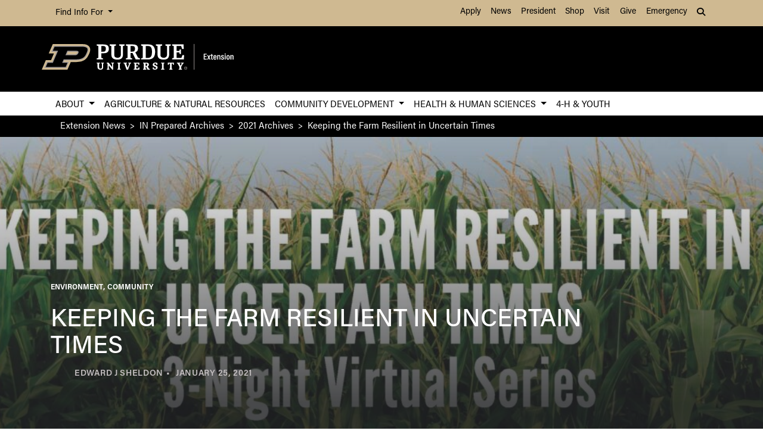

--- FILE ---
content_type: text/html; charset=UTF-8
request_url: https://extension.purdue.edu/news/inprepared/2021/01/keeping-the-farm-resilient-in-uncertain-times.html
body_size: 9116
content:
<!DOCTYPE html>
<html xmlns="http://www.w3.org/1999/xhtml" lang="en">
	<head>
		<meta charset="utf-8"/>
<meta content="width=device-width, initial-scale=1, shrink-to-fit=no" name="viewport"/>
<title>Keeping the Farm Resilient in Uncertain Times</title>

<link crossorigin="anonymous" href="https://stackpath.bootstrapcdn.com/bootstrap/4.5.2/css/bootstrap.min.css" integrity="sha384-JcKb8q3iqJ61gNV9KGb8thSsNjpSL0n8PARn9HuZOnIxN0hoP+VmmDGMN5t9UJ0Z" rel="stylesheet"/>
<link href="https://cdnjs.cloudflare.com/ajax/libs/font-awesome/6.4.2/css/all.min.css" rel="stylesheet"/>
<link href="https://www.purdue.edu/purdue/fonts/united-sans/united-sans.css" rel="stylesheet"/>
<link href="https://use.typekit.net/wjo8xmv.css" rel="stylesheet"/>
<link crossorigin="anonymous" href="https://cdnjs.cloudflare.com/ajax/libs/Swiper/5.4.5/css/swiper.css" integrity="sha512-uMIpMpgk4n6esmgdfJtATLLezuZNRb96YEgJXVeo4diHFOF/gqlgu4Y5fg+56qVYZfZYdiqnAQZlnu4j9501ZQ==" rel="stylesheet"/>
<link href="../../../_files/css/nanogallery2.min.css" rel="stylesheet" type="text/css"/>
<link href="../../../_files/css/hh-gallery.css" rel="stylesheet" type="text/css"/>
<script crossorigin="anonymous" integrity="sha512-bLT0Qm9VnAYZDflyKcBaQ2gg0hSYNQrJ8RilYldYQ1FxQYoCLtUjuuRuZo+fjqhx/qtq/1itJ0C2ejDxltZVFg==" src="https://cdnjs.cloudflare.com/ajax/libs/jquery/3.5.1/jquery.min.js"></script>
<script crossorigin="anonymous" integrity="sha512-VHsNaV1C4XbgKSc2O0rZDmkUOhMKPg/rIi8abX9qTaVDzVJnrDGHFnLnCnuPmZ3cNi1nQJm+fzJtBbZU9yRCww==" src="https://cdnjs.cloudflare.com/ajax/libs/Swiper/5.4.5/js/swiper.min.js"></script>
<script crossorigin="anonymous" integrity="sha512-/bOVV1DV1AQXcypckRwsR9ThoCj7FqTV2/0Bm79bL3YSyLkVideFLE3MIZkq1u5t28ke1c0n31WYCOrO01dsUg==" src="https://cdnjs.cloudflare.com/ajax/libs/jquery.matchHeight/0.7.2/jquery.matchHeight-min.js"></script>
    
    <link href="https://extension.purdue.edu/_files/css/_style.css" rel="stylesheet"/>
    
    <link href="https://extension.purdue.edu/_files/css/_style_ext_only.css" rel="stylesheet"/>
    <link href="https://extension.purdue.edu/_files/css/lightbox.css" rel="stylesheet"/>




  
                                           
                <meta content="Purdue University - Extension" property="og:site_name"/>
<meta content="https://extension.purdue.edu/news/inprepared/2021/01/keeping-the-farm-resilient-in-uncertain-times.html" property="og:url"/>
<meta content="article" property="og:type"/>
<meta content="Keeping the Farm Resilient in Uncertain Times" property="og:title"/>
<meta content="summary_large_image" name="twitter:card"/>
    <meta content="Farm families are facing many challenges when making decisions about the future: markets and weather issues are seemingly always present; the COVID pandemic continues to affect many aspects of our daily lives; and, communication issues and conflicts affect even the closest of families, especially with regard to management and succession of the farm business." property="og:description"/>
    <meta content="https://extension.purdue.edu/news/inprepared/2021/01/_media/2021-webinar-banner.jpg" property="og:image"/>
    <meta content="https://extension.purdue.edu/news/inprepared/2021/01/_media/2021-webinar-banner.jpg" name="twitter:image"/>
        <meta content="webinar banner" property="og:image:alt"/>
    <meta content="webinar banner" name="twitter:image:alt"/>
    
<!-- Google Tag Manager -->

<script>(function(w,d,s,l,i){w[l]=w[l]||[];w[l].push({'gtm.start':
new Date().getTime(),event:'gtm.js'});var f=d.getElementsByTagName(s)[0],
j=d.createElement(s),dl=l!='dataLayer'?'&l='+l:'';j.async=true;j.src=
'https://www.googletagmanager.com/gtm.js?id='+i+dl;f.parentNode.insertBefore(j,f);
})(window,document,'script','dataLayer','GTM-K5TNRMC');</script>
<!-- Google Tag GA4 Extension -->
<!-- Google tag (gtag.js) -->
<script async src="https://www.googletagmanager.com/gtag/js?id=G-RW6R6WYXRC"></script>
<script>
  window.dataLayer = window.dataLayer || [];
  function gtag(){dataLayer.push(arguments);}
  gtag('js', new Date());

  gtag('config', 'G-RW6R6WYXRC');
</script>


<!-- End Google Tag Manager -->


<!-- cookie -->
          
<script src="https://cc.cdn.civiccomputing.com/9/cookieControl-9.5.min.js"></script>
<script>
var config = {
apiKey: '4ba55f4bcf24cac1824dcde92fd7e67c4177a64b',
product: 'PRO_MULTISITE',
  text: {
  	notifyDescription: 'We use cookies to optimize site functionality and give you the best possible experience.',
  },
optionalCookies: [
{
name: 'analytics',
label: 'Analytics',
description: 'This website uses Google Analytics. Learn more at purdue.ag/cookies',
cookies: [],
onAccept : function(){},
onRevoke: function(){}
}
],
initialState: 'NOTIFY',
theme: 'LIGHT',
position: 'LEFT',
branding: {
fontColor: "#000",
fontSizeTitle: "1.5em",
fontSizeIntro: "1.25em",
fontSizeHeaders: "1em",
fontSize: "1em",
backgroundColor: "#CFB991",
toggleText: "#fff",
toggleColor: "#CFB991",
toggleBackground: "#000",
buttonIcon: null,
buttonIconWidth: "64px",
buttonIconHeight: "64px",
removeIcon: false,
removeAbout: false
}
};
CookieControl.load( config );
</script>



		<link href="../../../_files/css/hh-module-bootstrap3.css" rel="stylesheet"/>
<link href="../../../_files/css/hh-module.css" rel="stylesheet"/>
<link href="../../../_files/css/hh-custom.css" rel="stylesheet"/>
<link href="../../../_files/css/lightbox.css" rel="stylesheet"/>
<script src="../../../_files/js/lightbox.js"></script>

	</head>
	
<body class="    " style="overflow-x: hidden;">


		
<!-- Google Tag Manager (noscript) -->

<noscript><iframe src="https://www.googletagmanager.com/ns.html?id=GTM-K5TNRMC"
height="0" width="0" style="display:none;visibility:hidden"></iframe></noscript>

<!-- End Google Tag Manager (noscript) -->

		



  
                                                                                                                                                                                   
<header>
    <a class="sr-only sr-only-focusable skip-to-main" href="#main-content">Skip to Main Content</a>
    <nav aria-label="University navigation" class="navbar navbar-expand-lg navbar-light top-nav">
                    <div class="container d-lg-none">
                <div class="mr-auto">
                    <ul class="social list-inline">
                                                    <li class="list-inline-item">
                                <a class="nav-link" href="https://www.facebook.com/PurdueExtension/" target="_blank">
                                    <i class="fab fa-facebook-f"></i> <span class="sr-only">fa-facebook-f</span>
                                </a>
                            </li>
                                                    <li class="list-inline-item">
                                <a class="nav-link" href="https://twitter.com/PurdueExtension" target="_blank">
                                    <i class="fab fa-x-twitter"></i> <span class="sr-only">fa-x-twitter</span>
                                </a>
                            </li>
                                                    <li class="list-inline-item">
                                <a class="nav-link" href="https://www.youtube.com/user/PUExtension" target="_blank">
                                    <i class="fab fa-youtube"></i> <span class="sr-only">fa-youtube</span>
                                </a>
                            </li>
                                            </ul>
                </div>
                                                            <div class="top-nav-contact">
                        <a href="https://extension.purdue.edu/index.html" target="_parent">Contact Purdue Extension</a>
                    </div>
                            </div>
                <div class="container">
            <div class="collapse navbar-collapse" id="navbarNav">
                <ul class="navbar-nav mr-auto"> <!-- role="menu" ADA test -->
                    <li class="nav-item dropdown nav-bar-dropdown"> <!-- role="none" ADA test -->
                        <button aria-expanded="false" aria-haspopup="true" class="nav-link dropdown-toggle" data-toggle="dropdown" id="info-links-desktop" role="button">
                            Find Info For
                        </button>
                        <div aria-labelledby="info-links-desktop" class="dropdown-menu">
                                                                                                                                        <a class="dropdown-item" href="https://www.purdue.edu/purdue/academics/index.php" target="_parent">Academics</a><!-- role="menuitem" ADA test -->
                                                                                                                                                                        <a class="dropdown-item" href="https://www.purdue.edu/purdue/admissions/index.php" target="_parent">Admissions</a><!-- role="menuitem" ADA test -->
                                                                                                                                                                        <a class="dropdown-item" href="https://www.purdue.edu/purdue/current_students/index.php" target="_parent">Current Students</a><!-- role="menuitem" ADA test -->
                                                                                                                                                                        <a class="dropdown-item" href="https://www.purdue.edu/purdue/athletics/index.php" target="_parent">Athletics</a><!-- role="menuitem" ADA test -->
                                                                                                                                                                        <a class="dropdown-item" href="https://www.purdue.edu/purdue/about/index.php" target="_parent">About</a><!-- role="menuitem" ADA test -->
                                                                                                                                                                        <a class="dropdown-item" href="https://www.purdue.edu/purdue/careers/index.php" target="_parent">Careers</a><!-- role="menuitem" ADA test -->
                                                                                                                                                                        <a class="dropdown-item" href="https://www.purdue.edu/purdue/prospective_students/index.php" target="_parent">Prospective Students</a><!-- role="menuitem" ADA test -->
                                                                                                                                                                        <a class="dropdown-item" href="https://www.purdue.edu/purdue/research/index.php" target="_parent">Research and Partnerships</a><!-- role="menuitem" ADA test -->
                                                                                                                                                                        <a class="dropdown-item" href="https://www.purdue.edu/purdue/commercialization/index.php" target="_parent">Entrepreneurship and Commercialization</a><!-- role="menuitem" ADA test -->
                                                                                    </div>
                    </li>
                </ul>
                <ul class="navbar-nav d-none d-lg-flex"><!-- role="menu" ADA test -->
                                                                                                        <li class="nav-item"><!-- role="none" ADA test -->
                                <a class="nav-link" href="https://www.purdue.edu/purdue/apply/" target="_parent">Apply</a><!-- role="menuitem" ADA test -->
                            </li>
                                                                                                                                <li class="nav-item"><!-- role="none" ADA test -->
                                <a class="nav-link" href="https://www.purdue.edu/newsroom/" target="_parent">News</a><!-- role="menuitem" ADA test -->
                            </li>
                                                                                                                                <li class="nav-item"><!-- role="none" ADA test -->
                                <a class="nav-link" href="https://www.purdue.edu/president/" target="_parent">President</a><!-- role="menuitem" ADA test -->
                            </li>
                                                                                                                                <li class="nav-item"><!-- role="none" ADA test -->
                                <a class="nav-link" href="https://www.bkstr.com/boilermakersstore" target="_parent">Shop</a><!-- role="menuitem" ADA test -->
                            </li>
                                                                                                                                <li class="nav-item"><!-- role="none" ADA test -->
                                <a class="nav-link" href="https://www.purdue.edu/visit" target="_parent">Visit</a><!-- role="menuitem" ADA test -->
                            </li>
                                                                                                                                <li class="nav-item"><!-- role="none" ADA test -->
                                <a class="nav-link" href="https://giving.purdue.edu/west-lafayette-2/?appealcode=21008" target="_parent">Give</a><!-- role="menuitem" ADA test -->
                            </li>
                                                                                                                                <li class="nav-item"><!-- role="none" ADA test -->
                                <a class="nav-link" href="https://www.purdue.edu/emergency/" target="_parent">Emergency</a><!-- role="menuitem" ADA test -->
                            </li>
                                                            </ul>
                <ul class="navbar-nav d-lg-none"><!-- role="menu" ADA test -->
                    <li class="nav-item dropdown nav-bar-dropdown"><!-- role="menu" ADA test -->
                        <button aria-expanded="false" aria-haspopup="true" class="nav-link dropdown-toggle" data-toggle="dropdown" id="top-nav-quicklinks" role="button">
                            Quick Links
                        </button>
                        <div aria-labelledby="top-nav-quicklinks" class="dropdown-menu">
                                                                                                                                        <a class="dropdown-item" href="https://www.purdue.edu/purdue/apply/" target="_parent">Apply</a><!-- role="menuitem" ADA test -->
                                                                                                                                                                        <a class="dropdown-item" href="https://www.purdue.edu/newsroom/" target="_parent">News</a><!-- role="menuitem" ADA test -->
                                                                                                                                                                        <a class="dropdown-item" href="https://www.purdue.edu/president/" target="_parent">President</a><!-- role="menuitem" ADA test -->
                                                                                                                                                                        <a class="dropdown-item" href="https://www.bkstr.com/boilermakersstore" target="_parent">Shop</a><!-- role="menuitem" ADA test -->
                                                                                                                                                                        <a class="dropdown-item" href="https://www.purdue.edu/visit" target="_parent">Visit</a><!-- role="menuitem" ADA test -->
                                                                                                                                                                        <a class="dropdown-item" href="https://giving.purdue.edu/west-lafayette-2/?appealcode=21008" target="_parent">Give</a><!-- role="menuitem" ADA test -->
                                                                                                                                                                        <a class="dropdown-item" href="https://www.purdue.edu/emergency/" target="_parent">Emergency</a><!-- role="menuitem" ADA test -->
                                                                                    </div>
                    </li>
                </ul>
                <ul class="navbar-nav navbar-search">
                    <li class="nav-item dropdown nav-bar-dropdown"><!-- role="none" ADA test -->
                        <button aria-expanded="false" aria-haspopup="true" class="nav-link dropdown-toggle" data-toggle="dropdown" id="navbarDropdown2" role="button">
                            <i aria-hidden="true" class="fas fa-search"></i> <span class="sr-only">Search</span>
                        </button>
                        <div aria-labelledby="navbarDropdown2" class="dropdown-menu dropdown-menu-right">
                            <div class="form-group">
                                <script>
                                  (function() {
                                    var cx = '008827541188184757261:7q5kekajrye';
                                    var gcse = document.createElement('script');
                                    gcse.type = 'text/javascript';
                                    gcse.async = true;
                                    gcse.src = 'https://cse.google.com/cse.js?cx=' + cx;
                                    var s = document.getElementsByTagName('script')[0];
                                    s.parentNode.insertBefore(gcse, s);
                                  })();
                                </script>
                                <gcse:searchbox-only id="cse-search-form" resultsUrl="https://ag.purdue.edu/search-results.html" queryParameterName="coa-ext-main">
                            		Loading
                            	</gcse:searchbox-only>
                             </div>
                        </div>
                    </li>
                </ul>
            </div>
        </div>
    </nav>
    <section class="center-nav">
        <div class="container d-flex">
            <div class="logo mr-auto d-md-flex my-auto">
                <div class="align-self-center" id="purdueLogo">
                    <a href="https://extension.purdue.edu/index.html"><object aria-label="Purdue Logo" data="../../../_files/images/extension_h-full-reverse-rgbb2.svg" id="pulogo" tabindex="-1" type="image/png">Purdue Logo</object></a>
                </div>
            </div>
            <div class="logo-nav d-xl-none">
                <nav class="navbar navbar-expand-xl navbar-dark mobile-nav">
                    <button aria-controls="mobile-nav" aria-expanded="false" class="navbar-toggler" data-target="#mobile-nav" data-toggle="collapse" type="button">
                        <span class="navbar-toggler-icon">
                            <i class="fas fa-bars"></i> <span class="sr-only">Navigation</span>
                        </span>
                    </button>
                    <button aria-controls="mobile-search" aria-expanded="false" class="navbar-toggler" data-target="#mobile-search" data-toggle="collapse" type="button">
                        <span class="navbar-toggler-icon">
                            <i class="fas fa-search"></i> <span class="sr-only">Search</span>
                        </span>
                    </button>
                </nav>
            </div>
        </div>
                <div class="container mobile-nav-links d-xl-none">
            <nav class="navbar navbar-expand-xl navbar-dark">
                <div class="collapse navbar-collapse" id="mobile-search">
                                                                                 <div class="form-group">
                        <script>
                            (function() {
                                var cx = '017690826183710227054:mjxnqnpskjk';
                                var gcse = document.createElement('script');
                                gcse.type = 'text/javascript';
                                gcse.async = true;
                                gcse.src = 'https://cse.google.com/cse.js?cx=' + cx;
                                var s = document.getElementsByTagName('script')[0];
                                s.parentNode.insertBefore(gcse, s);
                                  })();
                        </script>
                        <gcse:searchbox-only id="cse-search-form-mobile" resultsUrl="https://www.purdue.edu/purdue/search.php" queryParameterName="coa-ext-main">
                            	Loading
                        </gcse:searchbox-only>
                    </div>
                </div>
                <div class="collapse navbar-collapse" id="mobile-nav">
                    <ul class="navbar-nav w-100"><!-- role="menu" ADA test -->
                                    		                            		                            			<li class="nav-item dropdown nav-bar-dropdown"><!-- role="none" ADA test -->
                                    <button aria-expanded="false" aria-haspopup="true" class="nav-link dropdown-toggle" data-toggle="dropdown" id="academic-links-1-mobile" role="button">
                                        About
                                    </button>
                                    <div aria-labelledby="academic-links-1-mobile" class="dropdown-menu">
                                                            				                                                                                                            <a class="dropdown-item" href="https://extension.purdue.edu/about/about-us.html" target="_parent">About Us</a><!-- role="menuitem" ADA test -->
                                                                                                        				                                                                                                            <a class="dropdown-item" href="https://extension.purdue.edu/about/administration.html" target="_parent">Administration</a><!-- role="menuitem" ADA test -->
                                                                                                        				                                                                                                            <a class="dropdown-item" href="https://ag.purdue.edu/department/ag-online/index.html" target="_parent">Ag Online</a><!-- role="menuitem" ADA test -->
                                                                                                        				                                                                                                            <a class="dropdown-item" href="https://extension.purdue.edu/annualreport/index.html" target="_parent">Annual Impact Report</a><!-- role="menuitem" ADA test -->
                                                                                                        				                                                                                                            <a class="dropdown-item" href="https://extension.purdue.edu/careers/index.html" target="_parent">Careers</a><!-- role="menuitem" ADA test -->
                                                                                                        				                                                                                                            <a class="dropdown-item" href="https://extension.purdue.edu/about/resources/civil-rights.html" target="_parent">Civil Rights</a><!-- role="menuitem" ADA test -->
                                                                                                        				                                                                                                            <a class="dropdown-item" href="https://extension.purdue.edu/about/county-office.html" target="_parent">County Extension</a><!-- role="menuitem" ADA test -->
                                                                                                        				                                                                                                            <a class="dropdown-item" href="https://extension.purdue.edu/about/extension-podcasts.html" target="_parent">Extension Podcasts</a><!-- role="menuitem" ADA test -->
                                                                                                        				                                                                                                            <a class="dropdown-item" href="https://extension.purdue.edu/webinar-library/index.html" target="_parent">Extension Webinar Library</a><!-- role="menuitem" ADA test -->
                                                                                                        				                                                                                                            <a class="dropdown-item" href="https://extension.purdue.edu/about/International-Extension.html" target="_parent">International Extension</a><!-- role="menuitem" ADA test -->
                                                                                                        				                                                                                                            <a class="dropdown-item" href="https://extension.purdue.edu/about/nondiscrimination-policy-statement.html" target="_parent">Nondiscrimination Policy</a><!-- role="menuitem" ADA test -->
                                                                                                                        </div>
                                </li>
                                                                		                            		                                        <li class="nav-item"><!-- role="none" ADA test -->
                                    <a class="nav-link" href="https://extension.purdue.edu/anr/index.html" target="">Agriculture &amp; Natural Resources</a><!-- role="menuitem" ADA test -->
                                </li>
                                                                		                        		                            			<li class="nav-item dropdown nav-bar-dropdown"><!-- role="none" ADA test -->
                                    <button aria-expanded="false" aria-haspopup="true" class="nav-link dropdown-toggle" data-toggle="dropdown" id="academic-links-3-mobile" role="button">
                                        Community Development
                                    </button>
                                    <div aria-labelledby="academic-links-3-mobile" class="dropdown-menu">
                                                            				                                                                                                            <a class="dropdown-item" href="https://extension.purdue.edu/cdext/index.html" target="_parent">Home</a><!-- role="menuitem" ADA test -->
                                                                                                        				                                                                                                            <a class="dropdown-item" href="https://extension.purdue.edu/cdext/thematic-areas/community-economics-workforce-development/index.html" target="_parent">Community Economics &amp; Workforce Development</a><!-- role="menuitem" ADA test -->
                                                                                                        				                                                                                                            <a class="dropdown-item" href="https://extension.purdue.edu/childcare/index.html" target="_parent">Community Childcare</a><!-- role="menuitem" ADA test -->
                                                                                                        				                                                                                                            <a class="dropdown-item" href="https://extension.purdue.edu/cdext/thematic-areas/community-health/index.html" target="_parent">Community Health</a><!-- role="menuitem" ADA test -->
                                                                                                        				                                                                                                            <a class="dropdown-item" href="https://extension.purdue.edu/cdext/thematic-areas/community-planning/index.html" target="_parent">Community Planning</a><!-- role="menuitem" ADA test -->
                                                                                                        				                                                                                                            <a class="dropdown-item" href="https://extension.purdue.edu/cdext/thematic-areas/leadership-civic-engagement/index.html" target="_parent">Leadership &amp; Civic Engagement</a><!-- role="menuitem" ADA test -->
                                                                                                                        </div>
                                </li>
                                                                		                        		                            			<li class="nav-item dropdown nav-bar-dropdown"><!-- role="none" ADA test -->
                                    <button aria-expanded="false" aria-haspopup="true" class="nav-link dropdown-toggle" data-toggle="dropdown" id="academic-links-4-mobile" role="button">
                                        Health &amp; Human Sciences
                                    </button>
                                    <div aria-labelledby="academic-links-4-mobile" class="dropdown-menu">
                                                            				                                                                                                            <a class="dropdown-item" href="https://extension.purdue.edu/hhs/index.html" target="_parent">Home</a><!-- role="menuitem" ADA test -->
                                                                                                        				                                                                                                            <a class="dropdown-item" href="https://extension.purdue.edu/hhs/health/index.html" target="_parent">Health</a><!-- role="menuitem" ADA test -->
                                                                                                        				                                                                                                            <a class="dropdown-item" href="https://extension.purdue.edu/hhs/food/index.html" target="_parent">Food</a><!-- role="menuitem" ADA test -->
                                                                                                        				                                                                                                            <a class="dropdown-item" href="https://extension.purdue.edu/hhs/family/index.html" target="_parent">Family</a><!-- role="menuitem" ADA test -->
                                                                                                        				                                                                                                            <a class="dropdown-item" href="https://extension.purdue.edu/hhs/money/index.html" target="_parent">Money</a><!-- role="menuitem" ADA test -->
                                                                                                                        </div>
                                </li>
                                                                		                            		                                        <li class="nav-item"><!-- role="none" ADA test -->
                                    <a class="nav-link" href="https://extension.purdue.edu/4-H/index.html" target="">4-H &amp; Youth</a><!-- role="menuitem" ADA test -->
                                </li>
                                                                        </ul>
                    <ul class="navbar-nav mr-auto"><!-- role="menu" ADA test -->
                        <li class="nav-item dropdown nav-bar-dropdown"><!-- role="none" ADA test -->
                            <button aria-expanded="false" aria-haspopup="true" class="nav-link dropdown-toggle" data-toggle="dropdown" id="info-links-mobile" role="button">
                                Find Info For
                            </button>
                            <div aria-labelledby="info-links-mobile" class="dropdown-menu">
                                                                                                                                                        <a class="dropdown-item" href="https://www.purdue.edu/purdue/academics/index.php" target="_parent">Academics</a><!-- role="menuitem" ADA test -->
                                                                                                                                                                                            <a class="dropdown-item" href="https://www.purdue.edu/purdue/admissions/index.php" target="_parent">Admissions</a><!-- role="menuitem" ADA test -->
                                                                                                                                                                                            <a class="dropdown-item" href="https://www.purdue.edu/purdue/current_students/index.php" target="_parent">Current Students</a><!-- role="menuitem" ADA test -->
                                                                                                                                                                                            <a class="dropdown-item" href="https://www.purdue.edu/purdue/athletics/index.php" target="_parent">Athletics</a><!-- role="menuitem" ADA test -->
                                                                                                                                                                                            <a class="dropdown-item" href="https://www.purdue.edu/purdue/about/index.php" target="_parent">About</a><!-- role="menuitem" ADA test -->
                                                                                                                                                                                            <a class="dropdown-item" href="https://www.purdue.edu/purdue/careers/index.php" target="_parent">Careers</a><!-- role="menuitem" ADA test -->
                                                                                                                                                                                            <a class="dropdown-item" href="https://www.purdue.edu/purdue/prospective_students/index.php" target="_parent">Prospective Students</a><!-- role="menuitem" ADA test -->
                                                                                                                                                                                            <a class="dropdown-item" href="https://www.purdue.edu/purdue/research/index.php" target="_parent">Research and Partnerships</a><!-- role="menuitem" ADA test -->
                                                                                                                                                                                            <a class="dropdown-item" href="https://www.purdue.edu/purdue/commercialization/index.php" target="_parent">Entrepreneurship and Commercialization</a><!-- role="menuitem" ADA test -->
                                                                                                </div>
                        </li>
                    </ul>
                     <ul class="navbar-nav "><!-- role="menu" ADA test -->
                        <li class="nav-item dropdown nav-bar-dropdown"><!-- role="none" ADA test -->
                            <button aria-expanded="false" aria-haspopup="true" class="nav-link dropdown-toggle" data-toggle="dropdown" id="top-nav-quicklinks-mobile" role="button">
                                Quick Links
                            </button>
                            <div aria-labelledby="top-nav-quicklinks-mobile" class="dropdown-menu">
                                                                                                                                                        <a class="dropdown-item" href="https://www.purdue.edu/purdue/apply/" target="_parent">Apply</a><!-- role="menuitem" ADA test -->
                                                                                                                                                                                            <a class="dropdown-item" href="https://www.purdue.edu/newsroom/" target="_parent">News</a><!-- role="menuitem" ADA test -->
                                                                                                                                                                                            <a class="dropdown-item" href="https://www.purdue.edu/president/" target="_parent">President</a><!-- role="menuitem" ADA test -->
                                                                                                                                                                                            <a class="dropdown-item" href="https://www.bkstr.com/boilermakersstore" target="_parent">Shop</a><!-- role="menuitem" ADA test -->
                                                                                                                                                                                            <a class="dropdown-item" href="https://www.purdue.edu/visit" target="_parent">Visit</a><!-- role="menuitem" ADA test -->
                                                                                                                                                                                            <a class="dropdown-item" href="https://giving.purdue.edu/west-lafayette-2/?appealcode=21008" target="_parent">Give</a><!-- role="menuitem" ADA test -->
                                                                                                                                                                                            <a class="dropdown-item" href="https://www.purdue.edu/emergency/" target="_parent">Emergency</a><!-- role="menuitem" ADA test -->
                                                                                                </div>
                        </li>
                    </ul>
                </div>
                
                
            </nav>
        </div>
    </section>
        <nav aria-label="Primary navigation" class="bottom-nav navbar navbar-expand-xl navbar-light d-none d-xl-block">
        <div class="container">
            <ul class="navbar-nav w-100"><!-- role="menu" ADA test -->
                    		                    		                    			<li class="nav-item dropdown nav-bar-dropdown"><!-- role="none" ADA test -->
                            <button aria-expanded="false" aria-haspopup="true" class="nav-link dropdown-toggle" data-toggle="dropdown" id="academic-links-1" role="button">
                                About
                            </button>
                            <div aria-labelledby="academic-links-1" class="dropdown-menu">
                                            				                                                                                            <a class="dropdown-item" href="https://extension.purdue.edu/about/about-us.html" target="_parent">About Us</a><!-- role="menuitem" ADA test -->
                                                                                				                                                                                            <a class="dropdown-item" href="https://extension.purdue.edu/about/administration.html" target="_parent">Administration</a><!-- role="menuitem" ADA test -->
                                                                                				                                                                                            <a class="dropdown-item" href="https://ag.purdue.edu/department/ag-online/index.html" target="_parent">Ag Online</a><!-- role="menuitem" ADA test -->
                                                                                				                                                                                            <a class="dropdown-item" href="https://extension.purdue.edu/annualreport/index.html" target="_parent">Annual Impact Report</a><!-- role="menuitem" ADA test -->
                                                                                				                                                                                            <a class="dropdown-item" href="https://extension.purdue.edu/careers/index.html" target="_parent">Careers</a><!-- role="menuitem" ADA test -->
                                                                                				                                                                                            <a class="dropdown-item" href="https://extension.purdue.edu/about/resources/civil-rights.html" target="_parent">Civil Rights</a><!-- role="menuitem" ADA test -->
                                                                                				                                                                                            <a class="dropdown-item" href="https://extension.purdue.edu/about/county-office.html" target="_parent">County Extension</a><!-- role="menuitem" ADA test -->
                                                                                				                                                                                            <a class="dropdown-item" href="https://extension.purdue.edu/about/extension-podcasts.html" target="_parent">Extension Podcasts</a><!-- role="menuitem" ADA test -->
                                                                                				                                                                                            <a class="dropdown-item" href="https://extension.purdue.edu/webinar-library/index.html" target="_parent">Extension Webinar Library</a><!-- role="menuitem" ADA test -->
                                                                                				                                                                                            <a class="dropdown-item" href="https://extension.purdue.edu/about/International-Extension.html" target="_parent">International Extension</a><!-- role="menuitem" ADA test -->
                                                                                				                                                                                            <a class="dropdown-item" href="https://extension.purdue.edu/about/nondiscrimination-policy-statement.html" target="_parent">Nondiscrimination Policy</a><!-- role="menuitem" ADA test -->
                                                                                                </div>
                        </li>
                                        		                    		                                <li class="nav-item"><!-- role="none" ADA test -->
                            <a class="nav-link" href="https://extension.purdue.edu/anr/index.html" target="">Agriculture &amp; Natural Resources</a><!-- role="menuitem" ADA test -->
                        </li>
                                        		                		                    			<li class="nav-item dropdown nav-bar-dropdown"><!-- role="none" ADA test -->
                            <button aria-expanded="false" aria-haspopup="true" class="nav-link dropdown-toggle" data-toggle="dropdown" id="academic-links-3" role="button">
                                Community Development
                            </button>
                            <div aria-labelledby="academic-links-3" class="dropdown-menu">
                                            				                                                                                            <a class="dropdown-item" href="https://extension.purdue.edu/cdext/index.html" target="_parent">Home</a><!-- role="menuitem" ADA test -->
                                                                                				                                                                                            <a class="dropdown-item" href="https://extension.purdue.edu/cdext/thematic-areas/community-economics-workforce-development/index.html" target="_parent">Community Economics &amp; Workforce Development</a><!-- role="menuitem" ADA test -->
                                                                                				                                                                                            <a class="dropdown-item" href="https://extension.purdue.edu/childcare/index.html" target="_parent">Community Childcare</a><!-- role="menuitem" ADA test -->
                                                                                				                                                                                            <a class="dropdown-item" href="https://extension.purdue.edu/cdext/thematic-areas/community-health/index.html" target="_parent">Community Health</a><!-- role="menuitem" ADA test -->
                                                                                				                                                                                            <a class="dropdown-item" href="https://extension.purdue.edu/cdext/thematic-areas/community-planning/index.html" target="_parent">Community Planning</a><!-- role="menuitem" ADA test -->
                                                                                				                                                                                            <a class="dropdown-item" href="https://extension.purdue.edu/cdext/thematic-areas/leadership-civic-engagement/index.html" target="_parent">Leadership &amp; Civic Engagement</a><!-- role="menuitem" ADA test -->
                                                                                                </div>
                        </li>
                                        		                		                    			<li class="nav-item dropdown nav-bar-dropdown"><!-- role="none" ADA test -->
                            <button aria-expanded="false" aria-haspopup="true" class="nav-link dropdown-toggle" data-toggle="dropdown" id="academic-links-4" role="button">
                                Health &amp; Human Sciences
                            </button>
                            <div aria-labelledby="academic-links-4" class="dropdown-menu">
                                            				                                                                                            <a class="dropdown-item" href="https://extension.purdue.edu/hhs/index.html" target="_parent">Home</a><!-- role="menuitem" ADA test -->
                                                                                				                                                                                            <a class="dropdown-item" href="https://extension.purdue.edu/hhs/health/index.html" target="_parent">Health</a><!-- role="menuitem" ADA test -->
                                                                                				                                                                                            <a class="dropdown-item" href="https://extension.purdue.edu/hhs/food/index.html" target="_parent">Food</a><!-- role="menuitem" ADA test -->
                                                                                				                                                                                            <a class="dropdown-item" href="https://extension.purdue.edu/hhs/family/index.html" target="_parent">Family</a><!-- role="menuitem" ADA test -->
                                                                                				                                                                                            <a class="dropdown-item" href="https://extension.purdue.edu/hhs/money/index.html" target="_parent">Money</a><!-- role="menuitem" ADA test -->
                                                                                                </div>
                        </li>
                                        		                    		                                <li class="nav-item"><!-- role="none" ADA test -->
                            <a class="nav-link" href="https://extension.purdue.edu/4-H/index.html" target="">4-H &amp; Youth</a><!-- role="menuitem" ADA test -->
                        </li>
                                                    
            </ul>
        </div>
    </nav>
        </header>
<img alt="Purdue College of Agriculture Logo" class="print-only mb-4" height="auto" src="https://extension.purdue.edu/_files/images/extension_h-full-rgb.png" width="40%"/>

		
                                                                                                                            <section class="breadcrumbs">
    <nav aria-label="breadcrumb" class="container">
        <ol class="breadcrumb">
                            <li class="breadcrumb-item"><a href="../../../index.html">Extension News</a></li>
                                        			        <li class="breadcrumb-item"><a href="../../index.html">IN Prepared Archives</a></li>
			    			                			        <li class="breadcrumb-item"><a href="../index.html">2021 Archives</a></li>
			    			                						<li aria-current="page" class="breadcrumb-item active">Keeping the Farm Resilient in Uncertain Times</li>
        </ol>
    </nav>
</section>


		<main id="main-content" role="main">
		                                                                                                                                              
    <style>
    .hh-module.page-header .page-header-bg {
	background-image: url("_media/2021-webinar-banner.jpg")
	}
	    </style>
   
    <div class="page-header hh-news hh-module" id="post-header">
        <div class="page-header-bg"></div>
        <div class="container">
            <div class="row">
                <div class="col-md-10">
                                            <div class="post-category">
                                                                                    <span>Environment</span>
                                                            <span>Community</span>
                                                                            </div>
                        <h1>Keeping the Farm Resilient in Uncertain Times</h1>
                        <ul class="post-meta">
                                                                                                                              <li>Edward J Sheldon</li>
                                                                                                                <li>January 25, 2021</li>
                        </ul>
                                    </div>
            </div>
        </div>
    </div>
 
		    



  
     


                                          


<style>
      </style>









     <div class="section hh-news hh-module mobile-sidebar d-sm-block d-md-none">
        <div class="container">
            <div class="row">
                <div class="col-md-12">
                                                                              </div>
            </div>
        </div>
    </div>
<div class="section hh-news hh-module page-section">
                    <div class="container">
                <div class="row">
            <div class="col-md-12">
                                                                                
                                                                                <div class="section-row wysiwyg ">
                  <p>Purdue Extension Succession Planning Team to Present 3 Part Webinar Series &#8211; February 8, 15, 21; 6:30-8:30 E.T.</p>
<p>Farm families are facing many challenges when making decisions about the future: markets and weather issues are seemingly always present; the COVID pandemic continues to affect many aspects of our daily lives; and, communication issues and conflicts affect even the closest of families, especially with regard to management and succession of the farm business.</p>
<p>To help families address these issues, the Purdue Extension Succession Planning Team is hosting a 3-night webinar series entitled &#8220;Keeping the Farm Resilient in Uncertain Times&#8221; to begin on February 8th&#160;and continue on the 15th&#160;and 22nd. Each evening&#8217;s program will start at 6:30 p.m. E.T., and conclude at 8:30 p.m. E.T. Registration fees for the full 3-part program are $30 per family.</p>
<p>Topics will include how to adapt and plan in uncertain times, financial feasibility related to succession, selecting the right business structure (lawyer), and conflict management/communication strategies.</p>
<p>For more information about the program, and for registration information, please&#160;<a href="_docs/2021_spt_webinar_series.pdf" rel="noopener noreferrer" target="_blank" title="spt webinar series">CLICK HERE</a>&#160;to download a flyer. Or go directly to the registration site at:&#160;<a href="http://www.cvent.com/events/keeping-the-farm-resilient-in-uncertain-times/event-summary-b6306b4a6b244e9488fbf016a7f0c9da.aspx" rel="noreferrer noopener" target="_blank">www.tinyurl.com/PU-SP2021</a></p>
                </div>
                                                                    </div>
                    </div>
                </div>
        </div>
        
 
 

 
<script>
  document.addEventListener("DOMContentLoaded", () => {
    const headingClass = "none";
    if (headingClass !== "command-headings" && headingClass !== "classic-headings") {
      return;
    }
    document.querySelectorAll("h6, h5").forEach(el => {
      const words = el.innerHTML.trim().split(" ");
      if (words.length > 0) {
        words[0] = `<span class="first-word">${words[0]}</span>`;
        el.innerHTML = words.join(" ");
      }
    });
  });
</script>

        </main>
		



  
                                                                                                                                                                                       

<footer>
    <a href="JavaScript:void(0);" id="back-to-top"><i class="fas fa-caret-up"></i><span>To Top</span></a>
    <div class="container">
        <div class="footer-container">
            <div class="row" id="footer-nav">
                                    <div class="col-lg col-md-6 col-sm-12">
                        <div class="card">
                            <div class="card-header">
                                <div class="h5 desktop" id="footer-col-1-heading">Small Farmer</div>
                                <div class="h5 mb-0 mobile">
                                    <button aria-controls="footer-col-1-content" aria-expanded="false" class="btn btn-link collapsed d-flex" data-target="#footer-col-1-content" data-toggle="collapse">
                                        <span class="mr-auto">Small Farmer</span>
                                        <i class="fas fa-minus"></i>
                                        <i class="fas fa-plus"></i>
                                    </button>
                                </div>
                            </div>
                            <div aria-labelledby="footer-col-1-heading" class="collapse" data-parent="#footer-nav" id="footer-col-1-content" role="region">
                                <div class="card-body">
                                    <ul>
                                                                                                                                                                                        <li>
                                                    <a href="https://extension.purdue.edu/anr/_teams/dffs/index.html" target="_parent">
                                                        Diversified Farming and Food Systems
                                                    </a>
                                                </li>
                                                                                                                                                                                                                                    <li>
                                                    <a href="https://ag.purdue.edu/department/extension/safeproduce/index.html" target="_parent">
                                                        Safe Produce Indiana
                                                    </a>
                                                </li>
                                                                                                                                                                                                                                    <li>
                                                    <a href="https://ag.purdue.edu/department/btny/ppdl/index.html" target="_parent">
                                                        Purdue Plant and Pest Diagnostic Lab
                                                    </a>
                                                </li>
                                                                                                                        </ul>
                                </div>
                            </div>
                        </div>
                    </div>
                                    <div class="col-lg col-md-6 col-sm-12">
                        <div class="card">
                            <div class="card-header">
                                <div class="h5 desktop" id="footer-col-2-heading">Commercial Producer</div>
                                <div class="h5 mb-0 mobile">
                                    <button aria-controls="footer-col-2-content" aria-expanded="false" class="btn btn-link collapsed d-flex" data-target="#footer-col-2-content" data-toggle="collapse">
                                        <span class="mr-auto">Commercial Producer</span>
                                        <i class="fas fa-minus"></i>
                                        <i class="fas fa-plus"></i>
                                    </button>
                                </div>
                            </div>
                            <div aria-labelledby="footer-col-2-heading" class="collapse" data-parent="#footer-nav" id="footer-col-2-content" role="region">
                                <div class="card-body">
                                    <ul>
                                                                                                                                                                                        <li>
                                                    <a href="https://ag.purdue.edu/commercialag/home" target="_blank">
                                                        Center for Commercial Ag
                                                    </a>
                                                </li>
                                                                                                                                                                                                                                    <li>
                                                    <a href="https://vet.purdue.edu/addl/" target="_blank">
                                                        Animal Disease Diagnostic Lab
                                                    </a>
                                                </li>
                                                                                                                                                                                                                                    <li>
                                                    <a href="https://ag.purdue.edu/department/agry/agry-extension/dtc/index.html" target="_blank">
                                                        Crop Diagnostic Training and Research Center
                                                    </a>
                                                </li>
                                                                                                                        </ul>
                                </div>
                            </div>
                        </div>
                    </div>
                                    <div class="col-lg col-md-6 col-sm-12">
                        <div class="card">
                            <div class="card-header">
                                <div class="h5 desktop" id="footer-col-3-heading">Wellness Professional</div>
                                <div class="h5 mb-0 mobile">
                                    <button aria-controls="footer-col-3-content" aria-expanded="false" class="btn btn-link collapsed d-flex" data-target="#footer-col-3-content" data-toggle="collapse">
                                        <span class="mr-auto">Wellness Professional</span>
                                        <i class="fas fa-minus"></i>
                                        <i class="fas fa-plus"></i>
                                    </button>
                                </div>
                            </div>
                            <div aria-labelledby="footer-col-3-heading" class="collapse" data-parent="#footer-nav" id="footer-col-3-content" role="region">
                                <div class="card-body">
                                    <ul>
                                                                                                                                                                                        <li>
                                                    <a href="https://extension.purdue.edu/hhs/health/programs/index.html" target="_parent">
                                                        Be Heart Smart
                                                    </a>
                                                </li>
                                                                                                                                                                                                                                    <li>
                                                    <a href="https://extension.purdue.edu/hhs/health/healthy-communities.html" target="_parent">
                                                        Community Health Coalitions
                                                    </a>
                                                </li>
                                                                                                                                                                                                                                    <li>
                                                    <a href="https://extension.purdue.edu/hhs/food/programs/index.html" target="_parent">
                                                        Dining with Diabetes
                                                    </a>
                                                </li>
                                                                                                                        </ul>
                                </div>
                            </div>
                        </div>
                    </div>
                                    <div class="col-lg col-md-6 col-sm-12">
                        <div class="card">
                            <div class="card-header">
                                <div class="h5 desktop" id="footer-col-4-heading">Community Leader</div>
                                <div class="h5 mb-0 mobile">
                                    <button aria-controls="footer-col-4-content" aria-expanded="false" class="btn btn-link collapsed d-flex" data-target="#footer-col-4-content" data-toggle="collapse">
                                        <span class="mr-auto">Community Leader</span>
                                        <i class="fas fa-minus"></i>
                                        <i class="fas fa-plus"></i>
                                    </button>
                                </div>
                            </div>
                            <div aria-labelledby="footer-col-4-heading" class="collapse" data-parent="#footer-nav" id="footer-col-4-content" role="region">
                                <div class="card-body">
                                    <ul>
                                                                                                                                                                                        <li>
                                                    <a href="https://extension.purdue.edu/cdext/thematic-areas/leadership-civic-engagement/beginners-guide-to-grant-writing.html" target="_parent">
                                                        Beginner’s Guide to Grant Writing
                                                    </a>
                                                </li>
                                                                                                                                                                                                                                    <li>
                                                    <a href="https://extension.purdue.edu/cdext/thematic-areas/leadership-civic-engagement/community-leadership-program.html" target="_parent">
                                                        Community Leadership Program
                                                    </a>
                                                </li>
                                                                                                                                                                                                                                    <li>
                                                    <a href="https://extension.purdue.edu/cdext/thematic-areas/community-health/evps-health.html" target="_parent">
                                                        Enhancing the Value of Public Spaces
                                                    </a>
                                                </li>
                                                                                                                                                                                                                                    <li>
                                                    <a href="https://extension.purdue.edu/cdext/thematic-areas/leadership-civic-engagement/tools-for-effective-facilitation.html" target="_parent">
                                                        Facilitative Leadership
                                                    </a>
                                                </li>
                                                                                                                        </ul>
                                </div>
                            </div>
                        </div>
                    </div>
                                <div class="col-lg col-md-12 text-center logo">
                    <a href="https://extension.purdue.edu/index.html">
                    <object aria-label="Purdue Logo" class="footlogo" data="https://extension.purdue.edu/_files/images/Extension_V-Full-Reverse-RGB.svg" tabindex="-1" type="image/png">Purdue Logo</object></a>
                    <div class="mr-auto">
                        <ul class="social list-inline">
                                                            <li class="list-inline-item">
                                    <a aria-label="Connect with us on facebook-f" class="nav-link" href="https://www.facebook.com/PurdueExtension/" target="_blank">
                                        <i class="fab fa-facebook-f"></i> <span class="sr-only">facebook-f</span>
                                    </a>
                                </li>
                                                            <li class="list-inline-item">
                                    <a aria-label="Connect with us on x-twitter" class="nav-link" href="https://twitter.com/PurdueExtension" target="_blank">
                                        <i class="fab fa-x-twitter"></i> <span class="sr-only">x-twitter</span>
                                    </a>
                                </li>
                                                            <li class="list-inline-item">
                                    <a aria-label="Connect with us on youtube" class="nav-link" href="https://www.youtube.com/user/PUExtension" target="_blank">
                                        <i class="fab fa-youtube"></i> <span class="sr-only">youtube</span>
                                    </a>
                                </li>
                                                    </ul>
                    </div>                
                </div>
            </div>
        </div>
    </div>
    <div class="bottom">
        <div class="container">
            <div class="row text-center">
                                <div class="col-lg-12 col-md-12 col-sm-12 col-xs-12">
                    <div>
<p style="color: #e0e0e0;"><a href="https://www.purdue.edu/purdue/disclaimer.php" rel="noopener" target="_blank">© <span id="year"></span> The Trustees of Purdue University</a> | <a href="https://www.purdue.edu/purdue/ea_eou_statement.php" rel="noopener" target="_blank">An equal access, equal opportunity university</a> | <a href="https://www.usda.gov/non-discrimination-statement" rel="noopener" target="_blank">USDA non-discrimination statement</a></p>
</div>
<p>615 Mitch Daniels Blvd., West Lafayette, IN 47907-2053</p>
<div>If you have trouble accessing this page because of a disability, please email us at<span> </span><a href="mailto:extension@purdue.edu?subject=%20ADA%20Request">extension@purdue.edu</a></div>
<div>
<p><a href="https://extension.purdue.edu/hub/" rel="noopener" target="_blank"><span style="color: #ebd99f;">Purdue Extension Intranet</span></a>, <a href="https://purdue.edu/hhseducators/Purdue HHS Educators" rel="noopener" target="_blank"><span style="color: #ebd99f;">For HHS Educators</span></a></p>
</div>
<script>// <![CDATA[
    document.getElementById("year").textContent = new Date().getFullYear();
// ]]></script>
    			</div>
    		</div>
    	</div>
    </div>
</footer>

		<script crossorigin="anonymous" integrity="sha384-LtrjvnR4Twt/qOuYxE721u19sVFLVSA4hf/rRt6PrZTmiPltdZcI7q7PXQBYTKyf" src="https://stackpath.bootstrapcdn.com/bootstrap/4.5.2/js/bootstrap.bundle.min.js"></script>
<script src="https://extension.purdue.edu/_files/js/scripts.js"></script>
<script src="https://extension.purdue.edu/_files/js/lightbox.js"></script>
<script src="https://ag.purdue.edu/_files/js/jquery.nanogallery2.js" type="text/javascript"></script>

<script async="async" src="https://siteimproveanalytics.com/js/siteanalyze_6044943.js"></script>

             
	
</body>

</html>